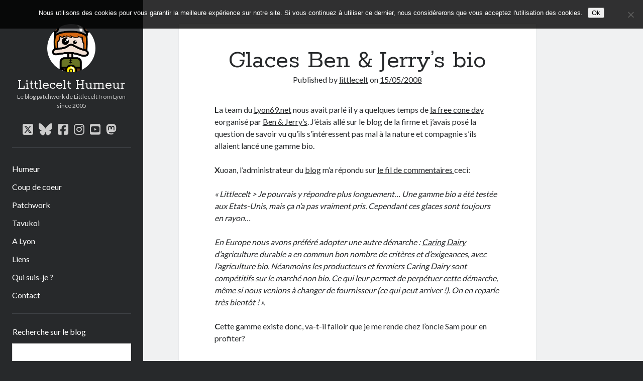

--- FILE ---
content_type: text/html; charset=UTF-8
request_url: http://www.littlecelt.net/glaces-benjerrys-bio/
body_size: 71499
content:
<!DOCTYPE html>

<html lang="fr-FR">

<head>
	<style id="jetpack-boost-critical-css">@media all{#jp-relatedposts{display:none;padding-top:1em;margin:1em 0;position:relative;clear:both}.jp-relatedposts:after{content:"";display:block;clear:both}#jp-relatedposts h3.jp-relatedposts-headline{margin:0 0 1em;display:inline-block;float:left;font-size:9pt;font-weight:700;font-family:inherit}#jp-relatedposts h3.jp-relatedposts-headline em:before{content:"";display:block;width:100%;min-width:30px;border-top:1px solid #dcdcde;border-top:1px solid rgba(0,0,0,.2);margin-bottom:1em}#jp-relatedposts h3.jp-relatedposts-headline em{font-style:normal;font-weight:700}ul{box-sizing:border-box}.screen-reader-text{border:0;clip:rect(1px,1px,1px,1px);clip-path:inset(50%);height:1px;margin:-1px;overflow:hidden;padding:0;position:absolute;width:1px;word-wrap:normal!important}html :where(img[class*=wp-image-]){height:auto;max-width:100%}#cookie-notice{font-family:-apple-system,BlinkMacSystemFont,Arial,Roboto,"Helvetica Neue",sans-serif;font-weight:400;font-size:13px;text-align:center}#cookie-notice{position:fixed;min-width:100%;height:auto;z-index:100000;letter-spacing:0;line-height:20px;left:0}#cookie-notice,#cookie-notice *{-webkit-box-sizing:border-box;-moz-box-sizing:border-box;box-sizing:border-box}#cookie-notice .cookie-notice-container{display:block}#cookie-notice.cookie-notice-hidden .cookie-notice-container{display:none}.cn-position-top{top:0}.cookie-notice-container{padding:15px 30px;text-align:center;width:100%;z-index:2}.cn-close-icon{position:absolute;right:15px;top:50%;margin-top:-10px;width:15px;height:15px;opacity:.5;padding:10px;outline:0}.cn-close-icon:after,.cn-close-icon:before{position:absolute;content:" ";height:15px;width:2px;top:3px;background-color:grey}.cn-close-icon:before{transform:rotate(45deg)}.cn-close-icon:after{transform:rotate(-45deg)}#cookie-notice .cn-button{margin:0 0 0 10px;display:inline-block}.cn-text-container{margin:0 0 6px}.cn-buttons-container,.cn-text-container{display:inline-block}@media all and (max-width:900px){.cookie-notice-container #cn-notice-buttons,.cookie-notice-container #cn-notice-text{display:block}#cookie-notice .cn-button{margin:0 5px 5px}}@media all and (max-width:480px){.cookie-notice-container{padding:15px 25px}}.fa-facebook-square:before{content:""}.fa-bars:before{content:""}.fa-youtube-square:before{content:""}.fa-instagram:before{content:""}.fab,.fas{-moz-osx-font-smoothing:grayscale;-webkit-font-smoothing:antialiased;display:var(--fa-display,inline-block);font-style:normal;font-variant:normal;line-height:1;text-rendering:auto}.fas{font-family:"Font Awesome 6 Free"}.fab{font-family:"Font Awesome 6 Brands"}.fa-bars:before{content:""}@font-face{font-family:"Font Awesome 6 Brands";font-style:normal;font-weight:400;font-display:block}.fab{font-weight:400}.fa-youtube-square:before{content:""}.fa-facebook-square:before{content:""}.fa-instagram:before{content:""}.fa-bluesky:before{content:""}.fa-square-x-twitter:before{content:""}.fa-mastodon:before{content:""}@font-face{font-family:"Font Awesome 6 Free";font-style:normal;font-weight:400;font-display:block}@font-face{font-family:"Font Awesome 6 Free";font-style:normal;font-weight:900;font-display:block}.fas{font-weight:900}.post-title,h1{font-size:2.3125em;line-height:1}h2{font-size:1.75em;line-height:1.321}.site-title,h3{font-size:1.3125em;line-height:1.143}.tagline,.widget>*,input[type=search],input[type=submit]{font-size:.75em;line-height:1.5}.menu-primary a,.site-title a{color:#fff}.menu-primary a:link,.site-title a:link{color:#fff}.sidebar-primary .widget a{color:#ccc}.sidebar-primary .widget a:link{color:#ccc}*,:after,:before{box-sizing:border-box}body{height:100%;font-size:100%;margin:0;padding:0;font-family:Lato,sans-serif;line-height:1.5;background:#27292b;color:#27292b;-webkit-font-smoothing:subpixel-antialiased;word-wrap:break-word;-ms-word-wrap:break-word}.overflow-container{position:relative;overflow:hidden;height:auto;min-height:100%}.max-width{max-width:1400px;margin:0 auto;min-height:100%}.main{position:relative;margin:0 auto;background:#f0f1f2;padding:1.5em 0;min-height:100vh;min-height:calc(100vh - 120px)}@media all and (min-width:59.375em){.main{min-height:calc(100vh - 36px)}}p{margin:1.5em 0}a{color:#27292b}a:link{color:#27292b}h1,h2,h3{font-family:Rokkitt,sans-serif;margin:0;padding:0;font-weight:400}ul{font-size:1em;padding:0;margin:1.5em}.alignleft,.alignnone,.size-full{height:auto;line-height:0;max-width:100%}.alignleft{float:left;margin:0 1.5em 1.5em 0}.alignnone{margin:1.5em}img{height:auto;line-height:0}input[type=search]{padding:9px 12px;width:100%;max-width:27.75em;background:#f0f1f2;color:#27292b;outline:solid 1px #d9d9d9;border:none;border-radius:0;font-family:Lato,sans-serif;-webkit-appearance:none}input[type=submit]{padding:.8em;width:100%;color:#fff;background:#27292b;outline:0;border:none;border-radius:0;max-width:13.875em;font-family:Lato,sans-serif;-webkit-appearance:none}input[type=search]{margin-right:2px;padding-right:.375em}a img{border:none}.screen-reader-text{position:absolute;clip:rect(1px 1px 1px 1px);clip:rect(1px,1px,1px,1px);overflow:hidden;height:1px;width:1px}.skip-content{position:absolute;top:-4.5em;width:100%;left:0;display:block;text-align:center;color:#fff;z-index:99;padding:1.5em;background:#27292b}.skip-content:link{color:#fff}@media only screen and (min-device-width:320px) and (max-device-width:480px) and (orientation:landscape){html{-webkit-text-size-adjust:none}}@media only screen and (min-device-width:768px) and (max-device-width:1024px) and (orientation:landscape){html{-webkit-text-size-adjust:none}}@media all and (min-width:87.5em){body:before{content:"";position:fixed;top:0;right:0;bottom:0;left:50%;z-index:0;background:#f0f1f2}}.main-sidebar{transform:translate3d(0,0,0);position:relative;padding:1.5em 7.4074%;background:#27292b;color:#fff}.sidebar-primary{max-height:0;overflow:hidden}@media all and (min-width:34.375em){.sidebar-primary{position:absolute;width:320px;left:0;padding:0 8.6962876%}}@media all and (min-width:59.375em){.main-sidebar{float:left;width:27.775%;padding:3em 1.85185%;min-height:100%}.sidebar-primary{position:relative;max-height:none;width:auto;padding:0}}@media all and (min-width:71.875em){.main-sidebar{width:22.23%}}@media all and (min-width:87.5em){.main-sidebar{padding:3em 26px;max-width:311px}}.site-header:after{content:".";display:block;clear:both;visibility:hidden;line-height:0;height:0}.title-container{float:left}.site-avatar{display:none}.site-title{font-family:Rokkitt,sans-serif;line-height:36px}.site-title a{text-decoration:none}.tagline{display:none}.social-media-icons{opacity:0;visibility:hidden;max-height:0;overflow:hidden;clear:both}.social-media-icons ul{list-style:none;margin:1.5em 0 0;padding-top:1.5em;border-top:solid 1px #3e4145}.social-media-icons li{display:inline-block;margin-right:8px}.social-media-icons a{display:inline-block;vertical-align:middle;color:#ccc;font-size:1.5em;line-height:1;text-decoration:none}.social-media-icons a:link{color:#ccc}.social-media-icons a.twitter{position:relative}.toggle-navigation{float:right;height:36px;width:36px;margin:0;padding:0;font-size:1em;line-height:1;text-align:center;color:#fff;background:0 0;border:solid 1px #3e4145}@media all and (min-width:34.375em){.site-title{font-size:1.75em;line-height:1}.tagline{display:block;color:#ccc;margin:0}.social-media-icons{position:absolute;width:320px;top:100%;left:0;padding:0 8.6962876%}.social-media-icons ul{margin-top:0}}@media all and (min-width:43.75em){.site-avatar{display:block;float:left;margin-right:.75em;height:48px;width:48px;border-radius:50%;background-position:50%;background-repeat:no-repeat;background-size:cover}.title-container{position:relative}.title-container .container{position:relative;float:left;top:50%}.title-container:after{content:".";display:block;clear:both;visibility:hidden;line-height:0;height:0}}@media all and (min-width:59.375em){.toggle-navigation{display:none}.site-avatar{float:none;height:96px;width:96px;margin:0 auto .75em}.title-container{float:none;height:auto;text-align:center;padding-bottom:.75em}.title-container .container{float:none;top:auto;transform:none;margin-bottom:.75em}.social-media-icons{opacity:1;visibility:visible;position:relative;max-height:none;width:auto;padding:0;text-align:center}.social-media-icons ul{border:none;padding:0;margin-bottom:1.5em}}.menu-primary{max-height:0;overflow:hidden;clear:both;opacity:0;visibility:hidden}.menu-primary a{text-decoration:none;display:inline-block;margin:.375em 0 .375em;clear:both}.menu-primary-items{list-style:none;margin:1.5em 0;padding:1.5em 0 0;border-top:solid 1px #3e4145}.menu-primary-items>li:last-child a{margin-bottom:0}@media all and (min-width:34.375em){.menu-primary{position:absolute;width:320px;top:100%;left:0;padding:0 8.6962876%}.menu-primary-items{margin-top:0}}@media all and (min-width:59.375em){.menu-primary{opacity:1;visibility:visible;position:relative;max-height:none;width:auto;padding:0}}@media all and (min-width:34.375em){.main{padding:1.5em 7.4074%}}@media all and (min-width:59.375em){.main{float:right;padding:3em 5.555%;width:72.215%}}@media all and (min-width:71.875em){.main{width:77.77%;padding:3em 16.665% 3em 5.555%}}.entry{position:relative;margin-bottom:1.5em}.entry article{padding:1.5em 7.4074%;background:#fff}.featured-image{position:relative;height:0;padding-bottom:50%;overflow:hidden}.featured-image>img{position:absolute;left:0;height:100%;width:100%;object-fit:cover}.post-header{text-align:center;margin:.75em 0 1.5em}.post-content{margin:1.5em 0}.post-content iframe{max-width:100%}.post-content:after{content:".";display:block;clear:both;visibility:hidden;line-height:0;height:0}.singular .entry{margin-top:-1.5em}.singular-post .post-content{border-bottom:solid 1px #d9d9d9}@media all and (min-width:34.375em){.entry article{box-shadow:0 0 2px 0 rgba(39,43,47,.1)}.singular .post-header{margin-bottom:2.25em}.singular .entry{margin-top:0}}@media all and (min-width:43.75em){.post-title{font-size:3.1875em}}@media all and (min-width:59.375em){.entry{padding:0}.entry article{padding:1.5em 13.63197%}}@media all and (min-width:71.875em){.entry article{padding:1.5em 9.999%}.post-header{margin-top:1.5em}.has-post-thumbnail .post-header{margin-top:0}}.widget{padding:1.5em 0}.widget .widget-title{font-family:Lato,sans-serif;font-size:1em;line-height:1.5;margin-bottom:.75em}.widget ul{list-style:none;margin:0}.widget ul a{text-decoration:none}.widget li{margin-bottom:6px}.sidebar-primary .widget{color:#ccc;border-top:solid 1px #3e4145;padding:1.5em 1px}.sidebar-primary .widget-title{color:#fff}.sidebar-primary .widget_search input[type=search]{background:#fff!important}.sidebar-primary .widget_search input[type=submit]{background:#3e4145}.widget_recent_comments ul a{text-decoration:underline}.widget_search .search-form-container{font-size:1em}.search-form-container input[type=search]{margin-bottom:6px;max-width:none!important}.search-form-container input[type=submit]{max-width:none}#likes-other-gravatars{display:none;position:absolute;padding:10px 10px 12px;background-color:#2e4453;border-width:0;box-shadow:0 0 10px #2e4453;box-shadow:0 0 10px rgba(46,68,83,.6);min-width:130px;z-index:1000}#likes-other-gravatars.wpl-new-layout{display:none;position:absolute;padding:9px 12px 10px;background-color:#fff;border:solid 1px #dcdcde;border-radius:4px;box-shadow:none;min-width:220px;max-height:240px;height:auto;overflow:auto;z-index:1000}#likes-other-gravatars *{line-height:normal}#likes-other-gravatars .likes-text{color:#fff;font-size:12px;padding-bottom:8px}#likes-other-gravatars.wpl-new-layout .likes-text{color:#101517;font-size:12px;font-weight:500;padding-bottom:8px}#likes-other-gravatars ul{margin:0;padding:0;text-indent:0;list-style-type:none}#likes-other-gravatars ul.wpl-avatars{overflow:auto;display:block;max-height:190px}.post-likes-widget-placeholder .button{display:none}}</style><title>Glaces Ben &#038; Jerry&rsquo;s bio &#8211; Littlecelt Humeur</title>
<meta name='robots' content='max-image-preview:large' />
	<style>img:is([sizes="auto" i], [sizes^="auto," i]) { contain-intrinsic-size: 3000px 1500px }</style>
	<meta charset="UTF-8" />
<meta name="viewport" content="width=device-width, initial-scale=1" />
<meta name="template" content="Author 1.54" />
<link rel='dns-prefetch' href='//secure.gravatar.com' />
<link rel='dns-prefetch' href='//stats.wp.com' />
<link rel='dns-prefetch' href='//fonts.googleapis.com' />
<link rel='dns-prefetch' href='//v0.wordpress.com' />
<link rel='dns-prefetch' href='//jetpack.wordpress.com' />
<link rel='dns-prefetch' href='//s0.wp.com' />
<link rel='dns-prefetch' href='//public-api.wordpress.com' />
<link rel='dns-prefetch' href='//0.gravatar.com' />
<link rel='dns-prefetch' href='//1.gravatar.com' />
<link rel='dns-prefetch' href='//2.gravatar.com' />
<link rel='dns-prefetch' href='//widgets.wp.com' />
<link rel='preconnect' href='//c0.wp.com' />
<link rel="alternate" type="application/rss+xml" title="Littlecelt Humeur &raquo; Flux" href="http://www.littlecelt.net/feed/" />
<link rel="alternate" type="application/rss+xml" title="Littlecelt Humeur &raquo; Flux des commentaires" href="http://www.littlecelt.net/comments/feed/" />
<link rel="alternate" type="application/rss+xml" title="Littlecelt Humeur &raquo; Glaces Ben &#038; Jerry&rsquo;s bio Flux des commentaires" href="http://www.littlecelt.net/glaces-benjerrys-bio/feed/" />

<noscript><link rel='stylesheet' id='all-css-4ac7aeb89ecdc834d5171e3a9bd9015c' href='http://www.littlecelt.net/wp-content/boost-cache/static/3511864549.min.css' type='text/css' media='all' /></noscript><link data-media="all" onload="this.media=this.dataset.media; delete this.dataset.media; this.removeAttribute( &#039;onload&#039; );" rel='stylesheet' id='all-css-4ac7aeb89ecdc834d5171e3a9bd9015c' href='http://www.littlecelt.net/wp-content/boost-cache/static/3511864549.min.css' type='text/css' media="not all" />
<style id='wp-emoji-styles-inline-css'>

	img.wp-smiley, img.emoji {
		display: inline !important;
		border: none !important;
		box-shadow: none !important;
		height: 1em !important;
		width: 1em !important;
		margin: 0 0.07em !important;
		vertical-align: -0.1em !important;
		background: none !important;
		padding: 0 !important;
	}
</style>
<style id='jetpack-sharing-buttons-style-inline-css'>
.jetpack-sharing-buttons__services-list{display:flex;flex-direction:row;flex-wrap:wrap;gap:0;list-style-type:none;margin:5px;padding:0}.jetpack-sharing-buttons__services-list.has-small-icon-size{font-size:12px}.jetpack-sharing-buttons__services-list.has-normal-icon-size{font-size:16px}.jetpack-sharing-buttons__services-list.has-large-icon-size{font-size:24px}.jetpack-sharing-buttons__services-list.has-huge-icon-size{font-size:36px}@media print{.jetpack-sharing-buttons__services-list{display:none!important}}.editor-styles-wrapper .wp-block-jetpack-sharing-buttons{gap:0;padding-inline-start:0}ul.jetpack-sharing-buttons__services-list.has-background{padding:1.25em 2.375em}
</style>
<style id='classic-theme-styles-inline-css'>
/*! This file is auto-generated */
.wp-block-button__link{color:#fff;background-color:#32373c;border-radius:9999px;box-shadow:none;text-decoration:none;padding:calc(.667em + 2px) calc(1.333em + 2px);font-size:1.125em}.wp-block-file__button{background:#32373c;color:#fff;text-decoration:none}
</style>
<style id='global-styles-inline-css'>
:root{--wp--preset--aspect-ratio--square: 1;--wp--preset--aspect-ratio--4-3: 4/3;--wp--preset--aspect-ratio--3-4: 3/4;--wp--preset--aspect-ratio--3-2: 3/2;--wp--preset--aspect-ratio--2-3: 2/3;--wp--preset--aspect-ratio--16-9: 16/9;--wp--preset--aspect-ratio--9-16: 9/16;--wp--preset--color--black: #000000;--wp--preset--color--cyan-bluish-gray: #abb8c3;--wp--preset--color--white: #ffffff;--wp--preset--color--pale-pink: #f78da7;--wp--preset--color--vivid-red: #cf2e2e;--wp--preset--color--luminous-vivid-orange: #ff6900;--wp--preset--color--luminous-vivid-amber: #fcb900;--wp--preset--color--light-green-cyan: #7bdcb5;--wp--preset--color--vivid-green-cyan: #00d084;--wp--preset--color--pale-cyan-blue: #8ed1fc;--wp--preset--color--vivid-cyan-blue: #0693e3;--wp--preset--color--vivid-purple: #9b51e0;--wp--preset--gradient--vivid-cyan-blue-to-vivid-purple: linear-gradient(135deg,rgba(6,147,227,1) 0%,rgb(155,81,224) 100%);--wp--preset--gradient--light-green-cyan-to-vivid-green-cyan: linear-gradient(135deg,rgb(122,220,180) 0%,rgb(0,208,130) 100%);--wp--preset--gradient--luminous-vivid-amber-to-luminous-vivid-orange: linear-gradient(135deg,rgba(252,185,0,1) 0%,rgba(255,105,0,1) 100%);--wp--preset--gradient--luminous-vivid-orange-to-vivid-red: linear-gradient(135deg,rgba(255,105,0,1) 0%,rgb(207,46,46) 100%);--wp--preset--gradient--very-light-gray-to-cyan-bluish-gray: linear-gradient(135deg,rgb(238,238,238) 0%,rgb(169,184,195) 100%);--wp--preset--gradient--cool-to-warm-spectrum: linear-gradient(135deg,rgb(74,234,220) 0%,rgb(151,120,209) 20%,rgb(207,42,186) 40%,rgb(238,44,130) 60%,rgb(251,105,98) 80%,rgb(254,248,76) 100%);--wp--preset--gradient--blush-light-purple: linear-gradient(135deg,rgb(255,206,236) 0%,rgb(152,150,240) 100%);--wp--preset--gradient--blush-bordeaux: linear-gradient(135deg,rgb(254,205,165) 0%,rgb(254,45,45) 50%,rgb(107,0,62) 100%);--wp--preset--gradient--luminous-dusk: linear-gradient(135deg,rgb(255,203,112) 0%,rgb(199,81,192) 50%,rgb(65,88,208) 100%);--wp--preset--gradient--pale-ocean: linear-gradient(135deg,rgb(255,245,203) 0%,rgb(182,227,212) 50%,rgb(51,167,181) 100%);--wp--preset--gradient--electric-grass: linear-gradient(135deg,rgb(202,248,128) 0%,rgb(113,206,126) 100%);--wp--preset--gradient--midnight: linear-gradient(135deg,rgb(2,3,129) 0%,rgb(40,116,252) 100%);--wp--preset--font-size--small: 12px;--wp--preset--font-size--medium: 20px;--wp--preset--font-size--large: 21px;--wp--preset--font-size--x-large: 42px;--wp--preset--font-size--regular: 16px;--wp--preset--font-size--larger: 37px;--wp--preset--spacing--20: 0.44rem;--wp--preset--spacing--30: 0.67rem;--wp--preset--spacing--40: 1rem;--wp--preset--spacing--50: 1.5rem;--wp--preset--spacing--60: 2.25rem;--wp--preset--spacing--70: 3.38rem;--wp--preset--spacing--80: 5.06rem;--wp--preset--shadow--natural: 6px 6px 9px rgba(0, 0, 0, 0.2);--wp--preset--shadow--deep: 12px 12px 50px rgba(0, 0, 0, 0.4);--wp--preset--shadow--sharp: 6px 6px 0px rgba(0, 0, 0, 0.2);--wp--preset--shadow--outlined: 6px 6px 0px -3px rgba(255, 255, 255, 1), 6px 6px rgba(0, 0, 0, 1);--wp--preset--shadow--crisp: 6px 6px 0px rgba(0, 0, 0, 1);}:where(.is-layout-flex){gap: 0.5em;}:where(.is-layout-grid){gap: 0.5em;}body .is-layout-flex{display: flex;}.is-layout-flex{flex-wrap: wrap;align-items: center;}.is-layout-flex > :is(*, div){margin: 0;}body .is-layout-grid{display: grid;}.is-layout-grid > :is(*, div){margin: 0;}:where(.wp-block-columns.is-layout-flex){gap: 2em;}:where(.wp-block-columns.is-layout-grid){gap: 2em;}:where(.wp-block-post-template.is-layout-flex){gap: 1.25em;}:where(.wp-block-post-template.is-layout-grid){gap: 1.25em;}.has-black-color{color: var(--wp--preset--color--black) !important;}.has-cyan-bluish-gray-color{color: var(--wp--preset--color--cyan-bluish-gray) !important;}.has-white-color{color: var(--wp--preset--color--white) !important;}.has-pale-pink-color{color: var(--wp--preset--color--pale-pink) !important;}.has-vivid-red-color{color: var(--wp--preset--color--vivid-red) !important;}.has-luminous-vivid-orange-color{color: var(--wp--preset--color--luminous-vivid-orange) !important;}.has-luminous-vivid-amber-color{color: var(--wp--preset--color--luminous-vivid-amber) !important;}.has-light-green-cyan-color{color: var(--wp--preset--color--light-green-cyan) !important;}.has-vivid-green-cyan-color{color: var(--wp--preset--color--vivid-green-cyan) !important;}.has-pale-cyan-blue-color{color: var(--wp--preset--color--pale-cyan-blue) !important;}.has-vivid-cyan-blue-color{color: var(--wp--preset--color--vivid-cyan-blue) !important;}.has-vivid-purple-color{color: var(--wp--preset--color--vivid-purple) !important;}.has-black-background-color{background-color: var(--wp--preset--color--black) !important;}.has-cyan-bluish-gray-background-color{background-color: var(--wp--preset--color--cyan-bluish-gray) !important;}.has-white-background-color{background-color: var(--wp--preset--color--white) !important;}.has-pale-pink-background-color{background-color: var(--wp--preset--color--pale-pink) !important;}.has-vivid-red-background-color{background-color: var(--wp--preset--color--vivid-red) !important;}.has-luminous-vivid-orange-background-color{background-color: var(--wp--preset--color--luminous-vivid-orange) !important;}.has-luminous-vivid-amber-background-color{background-color: var(--wp--preset--color--luminous-vivid-amber) !important;}.has-light-green-cyan-background-color{background-color: var(--wp--preset--color--light-green-cyan) !important;}.has-vivid-green-cyan-background-color{background-color: var(--wp--preset--color--vivid-green-cyan) !important;}.has-pale-cyan-blue-background-color{background-color: var(--wp--preset--color--pale-cyan-blue) !important;}.has-vivid-cyan-blue-background-color{background-color: var(--wp--preset--color--vivid-cyan-blue) !important;}.has-vivid-purple-background-color{background-color: var(--wp--preset--color--vivid-purple) !important;}.has-black-border-color{border-color: var(--wp--preset--color--black) !important;}.has-cyan-bluish-gray-border-color{border-color: var(--wp--preset--color--cyan-bluish-gray) !important;}.has-white-border-color{border-color: var(--wp--preset--color--white) !important;}.has-pale-pink-border-color{border-color: var(--wp--preset--color--pale-pink) !important;}.has-vivid-red-border-color{border-color: var(--wp--preset--color--vivid-red) !important;}.has-luminous-vivid-orange-border-color{border-color: var(--wp--preset--color--luminous-vivid-orange) !important;}.has-luminous-vivid-amber-border-color{border-color: var(--wp--preset--color--luminous-vivid-amber) !important;}.has-light-green-cyan-border-color{border-color: var(--wp--preset--color--light-green-cyan) !important;}.has-vivid-green-cyan-border-color{border-color: var(--wp--preset--color--vivid-green-cyan) !important;}.has-pale-cyan-blue-border-color{border-color: var(--wp--preset--color--pale-cyan-blue) !important;}.has-vivid-cyan-blue-border-color{border-color: var(--wp--preset--color--vivid-cyan-blue) !important;}.has-vivid-purple-border-color{border-color: var(--wp--preset--color--vivid-purple) !important;}.has-vivid-cyan-blue-to-vivid-purple-gradient-background{background: var(--wp--preset--gradient--vivid-cyan-blue-to-vivid-purple) !important;}.has-light-green-cyan-to-vivid-green-cyan-gradient-background{background: var(--wp--preset--gradient--light-green-cyan-to-vivid-green-cyan) !important;}.has-luminous-vivid-amber-to-luminous-vivid-orange-gradient-background{background: var(--wp--preset--gradient--luminous-vivid-amber-to-luminous-vivid-orange) !important;}.has-luminous-vivid-orange-to-vivid-red-gradient-background{background: var(--wp--preset--gradient--luminous-vivid-orange-to-vivid-red) !important;}.has-very-light-gray-to-cyan-bluish-gray-gradient-background{background: var(--wp--preset--gradient--very-light-gray-to-cyan-bluish-gray) !important;}.has-cool-to-warm-spectrum-gradient-background{background: var(--wp--preset--gradient--cool-to-warm-spectrum) !important;}.has-blush-light-purple-gradient-background{background: var(--wp--preset--gradient--blush-light-purple) !important;}.has-blush-bordeaux-gradient-background{background: var(--wp--preset--gradient--blush-bordeaux) !important;}.has-luminous-dusk-gradient-background{background: var(--wp--preset--gradient--luminous-dusk) !important;}.has-pale-ocean-gradient-background{background: var(--wp--preset--gradient--pale-ocean) !important;}.has-electric-grass-gradient-background{background: var(--wp--preset--gradient--electric-grass) !important;}.has-midnight-gradient-background{background: var(--wp--preset--gradient--midnight) !important;}.has-small-font-size{font-size: var(--wp--preset--font-size--small) !important;}.has-medium-font-size{font-size: var(--wp--preset--font-size--medium) !important;}.has-large-font-size{font-size: var(--wp--preset--font-size--large) !important;}.has-x-large-font-size{font-size: var(--wp--preset--font-size--x-large) !important;}
:where(.wp-block-post-template.is-layout-flex){gap: 1.25em;}:where(.wp-block-post-template.is-layout-grid){gap: 1.25em;}
:where(.wp-block-columns.is-layout-flex){gap: 2em;}:where(.wp-block-columns.is-layout-grid){gap: 2em;}
:root :where(.wp-block-pullquote){font-size: 1.5em;line-height: 1.6;}
</style>
<noscript><link rel='stylesheet' id='ct-author-google-fonts-css' href='//fonts.googleapis.com/css?family=Rokkitt%3A400%2C700%7CLato%3A400%2C700&#038;subset=latin%2Clatin-ext&#038;display=swap&#038;ver=38b497' media='all' />
</noscript><link data-media="all" onload="this.media=this.dataset.media; delete this.dataset.media; this.removeAttribute( &#039;onload&#039; );" rel='stylesheet' id='ct-author-google-fonts-css' href='//fonts.googleapis.com/css?family=Rokkitt%3A400%2C700%7CLato%3A400%2C700&#038;subset=latin%2Clatin-ext&#038;display=swap&#038;ver=38b497' media="not all" />




<script data-jetpack-boost="ignore" type="text/javascript" src="http://www.littlecelt.net/wp-includes/js/jquery/jquery.min.js?ver=3.7.1" id="jquery-core-js"></script>

<link rel="https://api.w.org/" href="http://www.littlecelt.net/wp-json/" /><link rel="alternate" title="JSON" type="application/json" href="http://www.littlecelt.net/wp-json/wp/v2/posts/238" /><link rel="EditURI" type="application/rsd+xml" title="RSD" href="http://www.littlecelt.net/xmlrpc.php?rsd" />

<link rel="canonical" href="http://www.littlecelt.net/glaces-benjerrys-bio/" />
<link rel='shortlink' href='https://wp.me/pfooU-3Q' />
<link rel="alternate" title="oEmbed (JSON)" type="application/json+oembed" href="http://www.littlecelt.net/wp-json/oembed/1.0/embed?url=http%3A%2F%2Fwww.littlecelt.net%2Fglaces-benjerrys-bio%2F" />
<link rel="alternate" title="oEmbed (XML)" type="text/xml+oembed" href="http://www.littlecelt.net/wp-json/oembed/1.0/embed?url=http%3A%2F%2Fwww.littlecelt.net%2Fglaces-benjerrys-bio%2F&#038;format=xml" />
<link rel="stylesheet" type="text/css" href="http://www.littlecelt.net/wp-content/plugins/wp-contactform-akismet/wpcf_style.css" />	<style>img#wpstats{display:none}</style>
		<style type="text/css">.recentcomments a{display:inline !important;padding:0 !important;margin:0 !important;}</style>
<!-- Jetpack Open Graph Tags -->
<meta property="og:type" content="article" />
<meta property="og:title" content="Glaces Ben &#038; Jerry&rsquo;s bio" />
<meta property="og:url" content="http://www.littlecelt.net/glaces-benjerrys-bio/" />
<meta property="og:description" content="La team du Lyon69.net nous avait parlé il y a quelques temps de la free cone day eorganisé par Ben &amp; Jerry&rsquo;s. J&rsquo;étais allé sur le blog de la firme et j&rsquo;avais posé la question …" />
<meta property="article:published_time" content="2008-05-15T20:57:55+00:00" />
<meta property="article:modified_time" content="2008-05-16T08:37:18+00:00" />
<meta property="og:site_name" content="Littlecelt Humeur" />
<meta property="og:image" content="http://www.littlecelt.net/wp-content/uploads/2008/05/organic-ben-jerrys-300x138.jpg" />
<meta property="og:image:width" content="300" />
<meta property="og:image:height" content="138" />
<meta property="og:image:alt" content="glaces bio" />
<meta property="og:locale" content="fr_FR" />
<meta name="twitter:site" content="@littlecelt" />
<meta name="twitter:text:title" content="Glaces Ben &#038; Jerry&rsquo;s bio" />
<meta name="twitter:image" content="http://www.littlecelt.net/wp-content/uploads/2008/05/organic-ben-jerrys-300x138.jpg?w=144" />
<meta name="twitter:image:alt" content="glaces bio" />
<meta name="twitter:card" content="summary" />

<!-- End Jetpack Open Graph Tags -->
</head>

<body id="author" class="post-template-default single single-post postid-238 single-format-standard cookies-not-set singular singular-post singular-post-238">
			<a class="skip-content" href="#main">Skip to content</a>
		<div id="overflow-container" class="overflow-container">
			<div class="max-width">
				<div id="main-sidebar" class="main-sidebar">
																<header class="site-header" id="site-header" role="banner">
							<div id="title-container" class="title-container">
																	<div id="site-avatar" class="site-avatar"
											style="background-image: url('http://www.littlecelt.net/wp-content/uploads/2020/08/littlecelt.jpg')"></div>
																<div class="container">
									<div id='site-title' class='site-title'><a href='http://www.littlecelt.net'>Littlecelt Humeur</a></div>									<p class="tagline">Le blog patchwork de Littlecelt from Lyon since 2005</p>								</div>
							</div>
							<button id="toggle-navigation" class="toggle-navigation" aria-expanded="false">
								<span class="screen-reader-text">open primary menu</span>
								<i class="fas fa-bars"></i>
							</button>
							<div class='social-media-icons'><ul>						<li>
							<a class="twitter" target="_blank"
							   href="https://twitter.com/littlecelt/" 
                               >
								<i class="fab fa-square-x-twitter"></i>
								<span class="screen-reader-text">twitter</span>
															</a>
						</li>
												<li>
							<a class="bluesky" target="_blank"
							   href="https://bsky.app/profile/littlecelt.bsky.social" 
                               >
								<i class="fab fa-bluesky"></i>
								<span class="screen-reader-text">bluesky</span>
															</a>
						</li>
												<li>
							<a class="facebook" target="_blank"
							   href="https://www.facebook.com/littlecelt/" 
                               >
								<i class="fab fa-facebook-square"></i>
								<span class="screen-reader-text">facebook</span>
															</a>
						</li>
												<li>
							<a class="instagram" target="_blank"
							   href="https://www.instagram.com/littlecelt/" 
                               >
								<i class="fab fa-instagram"></i>
								<span class="screen-reader-text">instagram</span>
															</a>
						</li>
												<li>
							<a class="youtube" target="_blank"
							   href="https://www.youtube.com/channel/UCzLH83klRzDVrLpW4XmeATQ" 
                               >
								<i class="fab fa-youtube-square"></i>
								<span class="screen-reader-text">youtube</span>
															</a>
						</li>
												<li>
							<a class="mastodon" target="_blank"
							   href="https://masto.bike/@littlecelt" 
                               rel="me">
								<i class="fab fa-mastodon"></i>
								<span class="screen-reader-text">mastodon</span>
															</a>
						</li>
						</ul></div>							<div id="menu-primary" class="menu-container menu-primary" role="navigation">
	<nav class="menu"><ul id="menu-primary-items" class="menu-primary-items"><li id="menu-item-9398" class="menu-item menu-item-type-taxonomy menu-item-object-category current-post-ancestor current-menu-parent current-post-parent menu-item-9398"><a href="http://www.littlecelt.net/category/humeur/">Humeur</a></li>
<li id="menu-item-9399" class="menu-item menu-item-type-taxonomy menu-item-object-category current-post-ancestor current-menu-parent current-post-parent menu-item-9399"><a href="http://www.littlecelt.net/category/coup-de-coeur/">Coup de coeur</a></li>
<li id="menu-item-9400" class="menu-item menu-item-type-taxonomy menu-item-object-category menu-item-9400"><a href="http://www.littlecelt.net/category/vrac/">Patchwork</a></li>
<li id="menu-item-9401" class="menu-item menu-item-type-taxonomy menu-item-object-category menu-item-9401"><a href="http://www.littlecelt.net/category/tavukoi/">Tavukoi</a></li>
<li id="menu-item-9402" class="menu-item menu-item-type-taxonomy menu-item-object-category menu-item-9402"><a href="http://www.littlecelt.net/category/lyon/a-lyon/">A Lyon</a></li>
<li id="menu-item-9403" class="menu-item menu-item-type-post_type menu-item-object-page menu-item-9403"><a href="http://www.littlecelt.net/liens/">Liens</a></li>
<li id="menu-item-9404" class="menu-item menu-item-type-post_type menu-item-object-page menu-item-9404"><a href="http://www.littlecelt.net/who-i-am/">Qui suis-je ?</a></li>
<li id="menu-item-9405" class="menu-item menu-item-type-post_type menu-item-object-page menu-item-9405"><a href="http://www.littlecelt.net/contact/">Contact</a></li>
</ul></nav></div>						</header>
																<aside class="sidebar sidebar-primary" id="sidebar-primary" role="complementary">
		<h1 class="screen-reader-text">Sidebar</h1>
		<section id="search-3" class="widget widget_search"><h2 class="widget-title">Recherche sur le blog</h2><div class='search-form-container'>
	<form role="search" method="get" class="search-form" action="http://www.littlecelt.net/">
		<label class="screen-reader-text" for="search-field">Search</label>
		<input id="search-field" type="search" class="search-field" value="" name="s"
		       title="Search for:"/>
		<input type="submit" class="search-submit" value='Go'/>
	</form>
</div></section>
		<section id="recent-posts-3" class="widget widget_recent_entries">
		<h2 class="widget-title">Derniers articles</h2>
		<ul>
											<li>
					<a href="http://www.littlecelt.net/explorez-les-chemins-enchantes-a-velo-aventures-familiales-pres-de-lyon/">Explorez les Chemins Enchantés à Vélo : Aventures Familiales près de Lyon !</a>
									</li>
											<li>
					<a href="http://www.littlecelt.net/quel-lyonnais-es-tu-renaud-ducher/">Quel Lyonnais es-tu, Renaud Ducher ?</a>
									</li>
											<li>
					<a href="http://www.littlecelt.net/a-quand-une-veritable-place-pour-le-velo-a-caluire-dans-la-metropole-de-lyon/">A quand une véritable place pour le vélo à Caluire dans la Métropole de Lyon ?</a>
									</li>
											<li>
					<a href="http://www.littlecelt.net/comment-je-vis-ma-vie-sur-un-velo/">Comment je vis ma vie sur un vélo</a>
									</li>
											<li>
					<a href="http://www.littlecelt.net/6-minutes-positives-a-%f0%9f%9a%b2-les-roues-du-possible/">6 minutes positives à vélo : Les Roues du Possible</a>
									</li>
					</ul>

		</section><section id="recent-comments-4" class="widget widget_recent_comments"><h2 class="widget-title">Derniers Commentaires</h2><ul id="recentcomments"><li class="recentcomments"><span class="comment-author-link"><a href="https://www.serviceslita.ca" class="url" rel="ugc external nofollow">Entretien ménager</a></span> dans <a href="http://www.littlecelt.net/tas-vu-quoi-52/#comment-175577">T&rsquo;as vu quoi ? #52</a></li><li class="recentcomments"><span class="comment-author-link">JF</span> dans <a href="http://www.littlecelt.net/cetait-pas-mieux-avant-a-lyon/#comment-175570">C&rsquo;était pas mieux avant&#8230; à Lyon</a></li><li class="recentcomments"><span class="comment-author-link"><a href="http://littlecelt.net" class="url" rel="ugc external nofollow">littlecelt</a></span> dans <a href="http://www.littlecelt.net/comment-jai-opere-ma-velorution-toute-personnelle/#comment-175263">Comment j&rsquo;ai opéré ma vélorution toute personnelle</a></li><li class="recentcomments"><span class="comment-author-link"><a href="http://woocares.wordpress.com" class="url" rel="ugc external nofollow">Anthony</a></span> dans <a href="http://www.littlecelt.net/comment-jai-opere-ma-velorution-toute-personnelle/#comment-175261">Comment j&rsquo;ai opéré ma vélorution toute personnelle</a></li><li class="recentcomments"><span class="comment-author-link">Renaud Ducher</span> dans <a href="http://www.littlecelt.net/comment-jai-opere-ma-velorution-toute-personnelle/#comment-175260">Comment j&rsquo;ai opéré ma vélorution toute personnelle</a></li></ul></section><section id="recent-comments-2" class="widget widget_recent_comments"><h2 class="widget-title">Commentaires récents</h2><ul id="recentcomments-2"><li class="recentcomments"><span class="comment-author-link"><a href="https://www.serviceslita.ca" class="url" rel="ugc external nofollow">Entretien ménager</a></span> dans <a href="http://www.littlecelt.net/tas-vu-quoi-52/#comment-175577">T&rsquo;as vu quoi ? #52</a></li><li class="recentcomments"><span class="comment-author-link">JF</span> dans <a href="http://www.littlecelt.net/cetait-pas-mieux-avant-a-lyon/#comment-175570">C&rsquo;était pas mieux avant&#8230; à Lyon</a></li><li class="recentcomments"><span class="comment-author-link"><a href="http://littlecelt.net" class="url" rel="ugc external nofollow">littlecelt</a></span> dans <a href="http://www.littlecelt.net/comment-jai-opere-ma-velorution-toute-personnelle/#comment-175263">Comment j&rsquo;ai opéré ma vélorution toute personnelle</a></li><li class="recentcomments"><span class="comment-author-link"><a href="http://woocares.wordpress.com" class="url" rel="ugc external nofollow">Anthony</a></span> dans <a href="http://www.littlecelt.net/comment-jai-opere-ma-velorution-toute-personnelle/#comment-175261">Comment j&rsquo;ai opéré ma vélorution toute personnelle</a></li><li class="recentcomments"><span class="comment-author-link">Renaud Ducher</span> dans <a href="http://www.littlecelt.net/comment-jai-opere-ma-velorution-toute-personnelle/#comment-175260">Comment j&rsquo;ai opéré ma vélorution toute personnelle</a></li></ul></section><section id="categories-3" class="widget widget_categories"><h2 class="widget-title">On parle de quoi ?</h2>
			<ul>
					<li class="cat-item cat-item-3"><a href="http://www.littlecelt.net/category/lyon/a-lyon/">A Lyon</a>
</li>
	<li class="cat-item cat-item-1562"><a href="http://www.littlecelt.net/category/bon-plan-du-dimanche/">Bon plan du dimanche</a>
</li>
	<li class="cat-item cat-item-7"><a href="http://www.littlecelt.net/category/coup-de-coeur/">Coup de coeur</a>
</li>
	<li class="cat-item cat-item-8"><a href="http://www.littlecelt.net/category/daddy/">Daddy</a>
</li>
	<li class="cat-item cat-item-9"><a href="http://www.littlecelt.net/category/engage/">Engagé</a>
</li>
	<li class="cat-item cat-item-758"><a href="http://www.littlecelt.net/category/geek/">Geek</a>
</li>
	<li class="cat-item cat-item-4"><a href="http://www.littlecelt.net/category/bio-et-nature/">Green</a>
</li>
	<li class="cat-item cat-item-10"><a href="http://www.littlecelt.net/category/humeur/">Humeur</a>
</li>
	<li class="cat-item cat-item-16"><a href="http://www.littlecelt.net/category/lectures/">Lectures</a>
</li>
	<li class="cat-item cat-item-3180"><a href="http://www.littlecelt.net/category/lyon/">Lyon</a>
</li>
	<li class="cat-item cat-item-3116"><a href="http://www.littlecelt.net/category/lyon-a-livre-ouvert/">Lyon à Livre Ouvert</a>
</li>
	<li class="cat-item cat-item-344"><a href="http://www.littlecelt.net/category/mini-monsieur/">Mini-monsieur</a>
</li>
	<li class="cat-item cat-item-1"><a href="http://www.littlecelt.net/category/non-classe/">Non classé</a>
</li>
	<li class="cat-item cat-item-1750"><a href="http://www.littlecelt.net/category/parole-de-follower/">Parole de Follower</a>
</li>
	<li class="cat-item cat-item-24"><a href="http://www.littlecelt.net/category/vrac/">Patchwork</a>
</li>
	<li class="cat-item cat-item-886"><a href="http://www.littlecelt.net/category/photos/">Photos</a>
</li>
	<li class="cat-item cat-item-328"><a href="http://www.littlecelt.net/category/post-inutile/">Post inutile</a>
</li>
	<li class="cat-item cat-item-1108"><a href="http://www.littlecelt.net/category/proust/">Proust</a>
</li>
	<li class="cat-item cat-item-20"><a href="http://www.littlecelt.net/category/sons/">Sons</a>
</li>
	<li class="cat-item cat-item-21"><a href="http://www.littlecelt.net/category/sorties-cuculturelles/">Sorties cuculturelles</a>
</li>
	<li class="cat-item cat-item-1183"><a href="http://www.littlecelt.net/category/tavukoi/">Tavukoi</a>
</li>
	<li class="cat-item cat-item-23"><a href="http://www.littlecelt.net/category/videos/">Vidéos</a>
</li>
			</ul>

			</section>	</aside>
									</div>
								<section id="main" class="main" role="main">
						<div id="loop-container" class="loop-container">
		<div class="post-238 post type-post status-publish format-standard hentry category-coup-de-coeur category-bio-et-nature category-humeur tag-benjerrys tag-benjerry tag-bio tag-glaces tag-icecream tag-organic entry">
			<article>
		<div class='post-header'>
			<h1 class='post-title'>Glaces Ben &#038; Jerry&rsquo;s bio</h1>
			<span class="post-meta">
	Published by <span class='author'><a href='http://www.littlecelt.net/author/admin/'>littlecelt</a></span> on <span class='date'><a href='http://www.littlecelt.net/2008/05/'>15/05/2008</a></span></span>		</div>
		<div class="post-content">
						<p><strong>L</strong>a team du <a href="http://lyon69.net" target="_blank">Lyon69.net</a> nous avait parlé il y a quelques temps de <a href="http://www.lyon69.net/2008/04/29/free-cone-day-a-lyon/" target="_blank">la free cone day </a>eorganisé par <a href="http://www.benjerry.fr/" target="_blank">Ben &amp; Jerry&rsquo;s</a>. J&rsquo;étais allé sur le blog de la firme et j&rsquo;avais posé la question de savoir vu qu&rsquo;ils s&rsquo;intéressent pas mal à la nature et compagnie s&rsquo;ils allaient lancé une gamme bio.</p>
<p><strong>X</strong>uoan, l&rsquo;administrateur du <a href="http://www.benjerry.fr/blog/" target="_blank">blog</a> m&rsquo;a répondu sur <a href="http://www.benjerry.fr/blog/tip-top-commentaires-0805/" target="_blank">le fil de commentaires </a>ceci:</p>
<p><em>« Littlecelt &gt; Je pourrais y répondre plus longuement… Une gamme bio a été testée aux Etats-Unis, mais ça n’a pas vraiment pris. Cependant ces glaces sont toujours en rayon…</em></p>
<p><em>En Europe nous avons préféré adopter une autre démarche : <a rel="nofollow" href="http://www.benjerry.fr/plus-glace/agriculture-durable/">Caring Dairy</a> d’agriculture durable a en commun bon nombre de critères et d’exigeances, avec l’agriculture bio. Néanmoins les producteurs et fermiers Caring Dairy sont compétitifs sur le marché non bio. Ce qui leur permet de perpétuer cette démarche, même si nous venions à changer de fournisseur (ce qui peut arriver !). On en reparle très bientôt ! ».</em></p>
<p><strong>C</strong>ette gamme existe donc, va-t-il falloir que je me rende chez l&rsquo;oncle Sam pour en profiter?</p>
<p style="text-align: center;"><a href="http://www.benjerry.com/features/organic/index.cfm"><img decoding="async" class="alignnone size-medium wp-image-239" title="organic-ben-jerrys" src="http://www.littlecelt.net/wp-content/uploads/2008/05/organic-ben-jerrys-300x138.jpg" alt="glaces bio" width="300" height="138" srcset="http://www.littlecelt.net/wp-content/uploads/2008/05/organic-ben-jerrys-300x138.jpg 300w, http://www.littlecelt.net/wp-content/uploads/2008/05/organic-ben-jerrys.jpg 448w" sizes="(max-width: 300px) 100vw, 300px" /></a></p>
<p style="text-align: left;"><em>Ps : Leur site est vraiment très marrant<br />
</em></p>
<div class="sharedaddy sd-sharing-enabled"><div class="robots-nocontent sd-block sd-social sd-social-icon sd-sharing"><div class="sd-content"><ul><li class="share-facebook"><a rel="nofollow noopener noreferrer"
				data-shared="sharing-facebook-238"
				class="share-facebook sd-button share-icon no-text"
				href="http://www.littlecelt.net/glaces-benjerrys-bio/?share=facebook"
				target="_blank"
				aria-labelledby="sharing-facebook-238"
				>
				<span id="sharing-facebook-238" hidden>Cliquez pour partager sur Facebook(ouvre dans une nouvelle fenêtre)</span>
				<span>Facebook</span>
			</a></li><li class="share-twitter"><a rel="nofollow noopener noreferrer"
				data-shared="sharing-twitter-238"
				class="share-twitter sd-button share-icon no-text"
				href="http://www.littlecelt.net/glaces-benjerrys-bio/?share=twitter"
				target="_blank"
				aria-labelledby="sharing-twitter-238"
				>
				<span id="sharing-twitter-238" hidden>Cliquer pour partager sur X(ouvre dans une nouvelle fenêtre)</span>
				<span>X</span>
			</a></li><li class="share-linkedin"><a rel="nofollow noopener noreferrer"
				data-shared="sharing-linkedin-238"
				class="share-linkedin sd-button share-icon no-text"
				href="http://www.littlecelt.net/glaces-benjerrys-bio/?share=linkedin"
				target="_blank"
				aria-labelledby="sharing-linkedin-238"
				>
				<span id="sharing-linkedin-238" hidden>Cliquez pour partager sur LinkedIn(ouvre dans une nouvelle fenêtre)</span>
				<span>LinkedIn</span>
			</a></li><li class="share-telegram"><a rel="nofollow noopener noreferrer"
				data-shared="sharing-telegram-238"
				class="share-telegram sd-button share-icon no-text"
				href="http://www.littlecelt.net/glaces-benjerrys-bio/?share=telegram"
				target="_blank"
				aria-labelledby="sharing-telegram-238"
				>
				<span id="sharing-telegram-238" hidden>Cliquez pour partager sur Telegram(ouvre dans une nouvelle fenêtre)</span>
				<span>Telegram</span>
			</a></li><li class="share-jetpack-whatsapp"><a rel="nofollow noopener noreferrer"
				data-shared="sharing-whatsapp-238"
				class="share-jetpack-whatsapp sd-button share-icon no-text"
				href="http://www.littlecelt.net/glaces-benjerrys-bio/?share=jetpack-whatsapp"
				target="_blank"
				aria-labelledby="sharing-whatsapp-238"
				>
				<span id="sharing-whatsapp-238" hidden>Cliquez pour partager sur WhatsApp(ouvre dans une nouvelle fenêtre)</span>
				<span>WhatsApp</span>
			</a></li><li class="share-end"></li></ul></div></div></div><div class='sharedaddy sd-block sd-like jetpack-likes-widget-wrapper jetpack-likes-widget-unloaded' id='like-post-wrapper-3668720-238-697737176e2d7' data-src='https://widgets.wp.com/likes/?ver=15.4#blog_id=3668720&amp;post_id=238&amp;origin=www.littlecelt.net&amp;obj_id=3668720-238-697737176e2d7' data-name='like-post-frame-3668720-238-697737176e2d7' data-title='Aimer ou rebloguer'><h3 class="sd-title">J’aime ça :</h3><div class='likes-widget-placeholder post-likes-widget-placeholder' style='height: 55px;'><span class='button'><span>J’aime</span></span> <span class="loading">chargement&hellip;</span></div><span class='sd-text-color'></span><a class='sd-link-color'></a></div>
<div id='jp-relatedposts' class='jp-relatedposts' >
	<h3 class="jp-relatedposts-headline"><em>Similaire</em></h3>
</div>					</div>
		<div class="post-categories"><span>Published in</span><a href="http://www.littlecelt.net/category/coup-de-coeur/" title="View all posts in Coup de coeur">Coup de coeur</a><a href="http://www.littlecelt.net/category/bio-et-nature/" title="View all posts in Green">Green</a><a href="http://www.littlecelt.net/category/humeur/" title="View all posts in Humeur">Humeur</a></div>		<div class="post-tags"><ul><li><a href="http://www.littlecelt.net/tag/benjerrys/" title="View all posts tagged Ben&amp;Jerry&#039;s">Ben&amp;Jerry&#039;s</a></li><li><a href="http://www.littlecelt.net/tag/benjerry/" title="View all posts tagged benjerry">benjerry</a></li><li><a href="http://www.littlecelt.net/tag/bio/" title="View all posts tagged bio">bio</a></li><li><a href="http://www.littlecelt.net/tag/glaces/" title="View all posts tagged glaces">glaces</a></li><li><a href="http://www.littlecelt.net/tag/icecream/" title="View all posts tagged icecream">icecream</a></li><li><a href="http://www.littlecelt.net/tag/organic/" title="View all posts tagged organic">organic</a></li></ul></div>	</article>
		<nav class="further-reading">
	<div class="previous">
		<span>Previous Post</span>
		<a href="http://www.littlecelt.net/le-retour-a-la-mine-par-mini-monsieur/" rel="prev">Le retour à la mine par Mini-Monsieur</a>	</div>
	<div class="next">
		<span>Next Post</span>
		<a href="http://www.littlecelt.net/la-telerealite-a-chope-les-blogueurs/" rel="next">La téléréalité a chopé les blogueurs</a>	</div>
</nav>		<section id="comments" class="comments">
		<div class="comments-number">
			<h2>
				5 Comments			</h2>
		</div>
		<ol class="comment-list">
					<li class="comment even thread-even depth-1" id="li-comment-175">
		<article id="comment-175" class="comment">
			<div class="comment-author">
				<img alt='romain blachier' src='https://secure.gravatar.com/avatar/01352aef55ac0ac038ed4d99c2e20ee6?s=48&#038;d=mm&#038;r=g' srcset='https://secure.gravatar.com/avatar/01352aef55ac0ac038ed4d99c2e20ee6?s=96&#038;d=mm&#038;r=g 2x' class='avatar avatar-48 photo' height='48' width='48' decoding='async'/>				<span class="author-name"><a href="http://www.romainblachier.fr" class="url" rel="ugc external nofollow">romain blachier</a></span>
			</div>
			<div class="comment-content">
								<p>B and J n&rsquo;a-t-elle pas également une démarche éthique sur ses ingrédients genre les coockies sont fabriqués par d&rsquo;ex-prisonniers en réinsertion ?</p>
			</div>
							<div class="comment-footer">
                    <span class="comment-link">
                        <a href="http://www.littlecelt.net/glaces-benjerrys-bio/#comment-175">
                            # <span class="comment-date">16/05/2008</span>
                        </a>
                    </span>
					<a rel="nofollow" class="comment-reply-link" href="http://www.littlecelt.net/glaces-benjerrys-bio/?replytocom=175#respond" data-commentid="175" data-postid="238" data-belowelement="comment-175" data-respondelement="respond" data-replyto="Répondre à romain blachier" aria-label="Répondre à romain blachier">Reply</a>									</div>
					</article>
		</li><!-- #comment-## -->
		<li class="comment odd alt thread-odd thread-alt depth-1" id="li-comment-176">
		<article id="comment-176" class="comment">
			<div class="comment-author">
				<img alt='Xu' src='https://secure.gravatar.com/avatar/7a65a89e4a35089c587d69667493d6ef?s=48&#038;d=mm&#038;r=g' srcset='https://secure.gravatar.com/avatar/7a65a89e4a35089c587d69667493d6ef?s=96&#038;d=mm&#038;r=g 2x' class='avatar avatar-48 photo' height='48' width='48' decoding='async'/>				<span class="author-name"><a href="http://www.benjerry.fr/blog/" class="url" rel="ugc external nofollow">Xu</a></span>
			</div>
			<div class="comment-content">
								<p>littlecelt &gt; merci pour le post et la remarque concernant l&rsquo;humour du site 😉<br />
à bientôt pour plus d&rsquo;infos sur Caring Dairy (oouh faut que je mette à jour la rubrique d&rsquo;ailleurs&#8230;)</p>
<p>Romain &gt; ce sont les brownies de Chocolate Fudge Brownie, qui sont faits par la fondation Greyston :<br />
<a href="http://www.benjerry.fr/blog/chocolate-fudge-brownie-greyston/" rel="nofollow ugc">http://www.benjerry.fr/blog/chocolate-fudge-brownie-greyston/</a><br />
(au passage, ces brownies sont certifiés bio hehe)</p>
			</div>
							<div class="comment-footer">
                    <span class="comment-link">
                        <a href="http://www.littlecelt.net/glaces-benjerrys-bio/#comment-176">
                            # <span class="comment-date">16/05/2008</span>
                        </a>
                    </span>
					<a rel="nofollow" class="comment-reply-link" href="http://www.littlecelt.net/glaces-benjerrys-bio/?replytocom=176#respond" data-commentid="176" data-postid="238" data-belowelement="comment-176" data-respondelement="respond" data-replyto="Répondre à Xu" aria-label="Répondre à Xu">Reply</a>									</div>
					</article>
		</li><!-- #comment-## -->
		<li class="comment even thread-even depth-1" id="li-comment-177">
		<article id="comment-177" class="comment">
			<div class="comment-author">
				<img alt='qyrool' src='https://secure.gravatar.com/avatar/0ce2abcebcd81c451652f6d76c2321fc?s=48&#038;d=mm&#038;r=g' srcset='https://secure.gravatar.com/avatar/0ce2abcebcd81c451652f6d76c2321fc?s=96&#038;d=mm&#038;r=g 2x' class='avatar avatar-48 photo' height='48' width='48' loading='lazy' decoding='async'/>				<span class="author-name"><a href="http://www.lyon69.net" class="url" rel="ugc external nofollow">qyrool</a></span>
			</div>
			<div class="comment-content">
								<p>Merci pour le back link.<br />
C&rsquo;est vrai que sans être bio, la qualité des ingrédients est assez élevé (tant en terme de gout que d&rsquo;éthique). Il y a souvent un cause derrière un parfum de glace comme la « Baked Alaska » avec ses ours en cholocat blanc contre le réchauffement planétaire.</p>
<p>Et puis dans le parfum « Chunky Monkey » il est écrit sur le pot « Aucun singe n&rsquo;a été blessé lors de la conféction de cette glace, bon ok quelques bananes ont été malmenées.. »</p>
<p>Ils sont forts en marketing chez B&amp;J&rsquo;s !</p>
			</div>
							<div class="comment-footer">
                    <span class="comment-link">
                        <a href="http://www.littlecelt.net/glaces-benjerrys-bio/#comment-177">
                            # <span class="comment-date">16/05/2008</span>
                        </a>
                    </span>
					<a rel="nofollow" class="comment-reply-link" href="http://www.littlecelt.net/glaces-benjerrys-bio/?replytocom=177#respond" data-commentid="177" data-postid="238" data-belowelement="comment-177" data-respondelement="respond" data-replyto="Répondre à qyrool" aria-label="Répondre à qyrool">Reply</a>									</div>
					</article>
		</li><!-- #comment-## -->
		<li class="pingback odd alt thread-odd thread-alt depth-1" id="li-comment-234">
		<article id="comment-234" class="comment">
			<div class="comment-author">
								<span class="author-name"><a href="http://www.littlecelt.net/la-flemme-2/" class="url" rel="ugc">Littlecelt Humeur &raquo; Archive du blog &raquo; La flemme&#8230;.</a></span>
			</div>
			<div class="comment-content">
								<p>[&#8230;] terre par exemple dans une cave avec quelque chose de frais (un petite blonde bio + une b&#38;j organic ce serait mieux, on se contentera de la Vanilla labellisée Max Havelaar.) [&#8230;]</p>
			</div>
					</article>
		</li><!-- #comment-## -->
		<li class="pingback even thread-even depth-1" id="li-comment-1368">
		<article id="comment-1368" class="comment">
			<div class="comment-author">
								<span class="author-name"><a href="http://www.littlecelt.net/bilan-dune-annee-bloguesque-2009/" class="url" rel="ugc">Littlecelt Humeur &raquo; Bilan d&#8217;une année bloguesque (2009)</a></span>
			</div>
			<div class="comment-content">
								<p>[&#8230;] Quel Lyonnais es-tu, M. Eric Dupin ? Episode Citron Glaces Ben &amp; Jerry&#8217;s bio Littlecelt Humeur est de retour Laissez l&#8217;enfance en [&#8230;]</p>
			</div>
					</article>
		</li><!-- #comment-## -->
		</ol>
				
		<div id="respond" class="comment-respond">
			<h3 id="reply-title" class="comment-reply-title">Laisse un petit commentaire<small><a rel="nofollow" id="cancel-comment-reply-link" href="/glaces-benjerrys-bio/#respond" style="display:none;">Annuler la réponse.</a></small></h3>			<form id="commentform" class="comment-form">
				<iframe
					title="Formulaire de commentaire"
					src="https://jetpack.wordpress.com/jetpack-comment/?blogid=3668720&#038;postid=238&#038;comment_registration=0&#038;require_name_email=1&#038;stc_enabled=1&#038;stb_enabled=1&#038;show_avatars=1&#038;avatar_default=mystery&#038;greeting=Laisse+un+petit+commentaire&#038;jetpack_comments_nonce=7dad94cccd&#038;greeting_reply=R%C3%A9pondre+%C3%A0+%25s&#038;color_scheme=light&#038;lang=fr_FR&#038;jetpack_version=15.4&#038;iframe_unique_id=1&#038;show_cookie_consent=10&#038;has_cookie_consent=0&#038;is_current_user_subscribed=0&#038;token_key=%3Bnormal%3B&#038;sig=a4e163b39632985239940fb746f7dfe0908e116c#parent=http%3A%2F%2Fwww.littlecelt.net%2Fglaces-benjerrys-bio%2F"
											name="jetpack_remote_comment"
						style="width:100%; height: 430px; border:0;"
										class="jetpack_remote_comment"
					id="jetpack_remote_comment"
					sandbox="allow-same-origin allow-top-navigation allow-scripts allow-forms allow-popups"
				>
									</iframe>
									<!--[if !IE]><!-->
					
					<!--<![endif]-->
							</form>
		</div>

		
		<input type="hidden" name="comment_parent" id="comment_parent" value="" />

			</section>
	</div>	</div>
</section><!-- .main -->
    <footer class="site-footer" role="contentinfo">
                <div class="design-credit">
            <span>
                <a href="https://www.competethemes.com/author/" rel="nofollow">Author WordPress Theme</a> by Compete Themes            </span>
        </div>
    </footer>
</div><!-- .max-width -->
</div><!-- .overflow-container -->
<button id="scroll-to-top" class="scroll-to-top"><span class="screen-reader-text">Scroll to the top</span><i class="fas fa-arrow-up"></i></button>	<div style="display:none">
			<div class="grofile-hash-map-01352aef55ac0ac038ed4d99c2e20ee6">
		</div>
		<div class="grofile-hash-map-7a65a89e4a35089c587d69667493d6ef">
		</div>
		<div class="grofile-hash-map-0ce2abcebcd81c451652f6d76c2321fc">
		</div>
		</div>
				
		
	
				










	<iframe src='https://widgets.wp.com/likes/master.html?ver=20260126#ver=20260126&#038;lang=fr' scrolling='no' id='likes-master' name='likes-master' style='display:none;'></iframe>
	<div id='likes-other-gravatars' role="dialog" aria-hidden="true" tabindex="-1"><div class="likes-text"><span>%d</span></div><ul class="wpl-avatars sd-like-gravatars"></ul></div>
			
		
		<!-- Cookie Notice plugin v2.5.11 by Hu-manity.co https://hu-manity.co/ -->
		<div id="cookie-notice" role="dialog" class="cookie-notice-hidden cookie-revoke-hidden cn-position-top" aria-label="Cookie Notice" style="background-color: rgba(0,0,0,0.8);"><div class="cookie-notice-container" style="color: #fff"><span id="cn-notice-text" class="cn-text-container">Nous utilisons des cookies pour vous garantir la meilleure expérience sur notre site. Si vous continuez à utiliser ce dernier, nous considérerons que vous acceptez l'utilisation des cookies.</span><span id="cn-notice-buttons" class="cn-buttons-container"><button id="cn-accept-cookie" data-cookie-set="accept" class="cn-set-cookie cn-button cn-button-custom button" aria-label="Ok">Ok</button></span><button type="button" id="cn-close-notice" data-cookie-set="accept" class="cn-close-icon" aria-label=""></button></div>
			
		</div>
		<!-- / Cookie Notice plugin --><script type="text/javascript">
/* <![CDATA[ */
window._wpemojiSettings = {"baseUrl":"https:\/\/s.w.org\/images\/core\/emoji\/15.0.3\/72x72\/","ext":".png","svgUrl":"https:\/\/s.w.org\/images\/core\/emoji\/15.0.3\/svg\/","svgExt":".svg","source":{"concatemoji":"http:\/\/www.littlecelt.net\/wp-includes\/js\/wp-emoji-release.min.js?ver=38b497"}};
/*! This file is auto-generated */
!function(i,n){var o,s,e;function c(e){try{var t={supportTests:e,timestamp:(new Date).valueOf()};sessionStorage.setItem(o,JSON.stringify(t))}catch(e){}}function p(e,t,n){e.clearRect(0,0,e.canvas.width,e.canvas.height),e.fillText(t,0,0);var t=new Uint32Array(e.getImageData(0,0,e.canvas.width,e.canvas.height).data),r=(e.clearRect(0,0,e.canvas.width,e.canvas.height),e.fillText(n,0,0),new Uint32Array(e.getImageData(0,0,e.canvas.width,e.canvas.height).data));return t.every(function(e,t){return e===r[t]})}function u(e,t,n){switch(t){case"flag":return n(e,"\ud83c\udff3\ufe0f\u200d\u26a7\ufe0f","\ud83c\udff3\ufe0f\u200b\u26a7\ufe0f")?!1:!n(e,"\ud83c\uddfa\ud83c\uddf3","\ud83c\uddfa\u200b\ud83c\uddf3")&&!n(e,"\ud83c\udff4\udb40\udc67\udb40\udc62\udb40\udc65\udb40\udc6e\udb40\udc67\udb40\udc7f","\ud83c\udff4\u200b\udb40\udc67\u200b\udb40\udc62\u200b\udb40\udc65\u200b\udb40\udc6e\u200b\udb40\udc67\u200b\udb40\udc7f");case"emoji":return!n(e,"\ud83d\udc26\u200d\u2b1b","\ud83d\udc26\u200b\u2b1b")}return!1}function f(e,t,n){var r="undefined"!=typeof WorkerGlobalScope&&self instanceof WorkerGlobalScope?new OffscreenCanvas(300,150):i.createElement("canvas"),a=r.getContext("2d",{willReadFrequently:!0}),o=(a.textBaseline="top",a.font="600 32px Arial",{});return e.forEach(function(e){o[e]=t(a,e,n)}),o}function t(e){var t=i.createElement("script");t.src=e,t.defer=!0,i.head.appendChild(t)}"undefined"!=typeof Promise&&(o="wpEmojiSettingsSupports",s=["flag","emoji"],n.supports={everything:!0,everythingExceptFlag:!0},e=new Promise(function(e){i.addEventListener("DOMContentLoaded",e,{once:!0})}),new Promise(function(t){var n=function(){try{var e=JSON.parse(sessionStorage.getItem(o));if("object"==typeof e&&"number"==typeof e.timestamp&&(new Date).valueOf()<e.timestamp+604800&&"object"==typeof e.supportTests)return e.supportTests}catch(e){}return null}();if(!n){if("undefined"!=typeof Worker&&"undefined"!=typeof OffscreenCanvas&&"undefined"!=typeof URL&&URL.createObjectURL&&"undefined"!=typeof Blob)try{var e="postMessage("+f.toString()+"("+[JSON.stringify(s),u.toString(),p.toString()].join(",")+"));",r=new Blob([e],{type:"text/javascript"}),a=new Worker(URL.createObjectURL(r),{name:"wpTestEmojiSupports"});return void(a.onmessage=function(e){c(n=e.data),a.terminate(),t(n)})}catch(e){}c(n=f(s,u,p))}t(n)}).then(function(e){for(var t in e)n.supports[t]=e[t],n.supports.everything=n.supports.everything&&n.supports[t],"flag"!==t&&(n.supports.everythingExceptFlag=n.supports.everythingExceptFlag&&n.supports[t]);n.supports.everythingExceptFlag=n.supports.everythingExceptFlag&&!n.supports.flag,n.DOMReady=!1,n.readyCallback=function(){n.DOMReady=!0}}).then(function(){return e}).then(function(){var e;n.supports.everything||(n.readyCallback(),(e=n.source||{}).concatemoji?t(e.concatemoji):e.wpemoji&&e.twemoji&&(t(e.twemoji),t(e.wpemoji)))}))}((window,document),window._wpemojiSettings);
/* ]]> */
</script><script type="text/javascript" id="jetpack_related-posts-js-extra">
/* <![CDATA[ */
var related_posts_js_options = {"post_heading":"h4"};
/* ]]> */
</script><script type='text/javascript' src='http://www.littlecelt.net/wp-content/plugins/jetpack/_inc/build/related-posts/related-posts.min.js?m=1767816833'></script><script type="text/javascript" id="cookie-notice-front-js-before">
/* <![CDATA[ */
var cnArgs = {"ajaxUrl":"http:\/\/www.littlecelt.net\/wp-admin\/admin-ajax.php","nonce":"0465850143","hideEffect":"fade","position":"top","onScroll":false,"onScrollOffset":100,"onClick":false,"cookieName":"cookie_notice_accepted","cookieTime":2592000,"cookieTimeRejected":2592000,"globalCookie":false,"redirection":false,"cache":true,"revokeCookies":false,"revokeCookiesOpt":"automatic"};
/* ]]> */
</script><script type="text/javascript" src="http://www.littlecelt.net/wp-content/plugins/cookie-notice/js/front.min.js?ver=2.5.11" id="cookie-notice-front-js"></script><script type='text/javascript' src='http://www.littlecelt.net/wp-content/boost-cache/static/1e9d846aa4.min.js'></script><script>
						document.addEventListener('DOMContentLoaded', function () {
							var commentForms = document.getElementsByClassName('jetpack_remote_comment');
							for (var i = 0; i < commentForms.length; i++) {
								commentForms[i].allowTransparency = false;
								commentForms[i].scrolling = 'no';
							}
						});
					</script><script>window.addEventListener( 'load', function() {
				document.querySelectorAll( 'link' ).forEach( function( e ) {'not all' === e.media && e.dataset.media && ( e.media = e.dataset.media, delete e.dataset.media );} );
				var e = document.getElementById( 'jetpack-boost-critical-css' );
				e && ( e.media = 'not all' );
			} );</script><script type="text/javascript">
		window.WPCOM_sharing_counts = {"http://www.littlecelt.net/glaces-benjerrys-bio/":238};
	</script><script type="text/javascript" id="ct-author-js-js-extra">
/* <![CDATA[ */
var ct_author_objectL10n = {"openPrimaryMenu":"open primary menu","closePrimaryMenu":"close primary menu","openChildMenu":"open child menu","closeChildMenu":"close child menu"};
/* ]]> */
</script><script type='text/javascript' src='http://www.littlecelt.net/wp-content/boost-cache/static/9d61ff8fe8.min.js'></script><script type="text/javascript" src="https://secure.gravatar.com/js/gprofiles.js?ver=202605" id="grofiles-cards-js"></script><script type="text/javascript" id="wpgroho-js-extra">
/* <![CDATA[ */
var WPGroHo = {"my_hash":""};
/* ]]> */
</script><script type='text/javascript' src='http://www.littlecelt.net/wp-content/plugins/jetpack/modules/wpgroho.js?m=1767816838'></script><script type="text/javascript" id="jetpack-stats-js-before">
/* <![CDATA[ */
_stq = window._stq || [];
_stq.push([ "view", {"v":"ext","blog":"3668720","post":"238","tz":"1","srv":"www.littlecelt.net","j":"1:15.4"} ]);
_stq.push([ "clickTrackerInit", "3668720", "238" ]);
/* ]]> */
</script><script type="text/javascript" src="https://stats.wp.com/e-202605.js" id="jetpack-stats-js" defer="defer" data-wp-strategy="defer"></script><script type='text/javascript' src='http://www.littlecelt.net/wp-content/boost-cache/static/bf9a14c976.min.js'></script><script type="text/javascript" id="sharing-js-js-extra">
/* <![CDATA[ */
var sharing_js_options = {"lang":"en","counts":"1","is_stats_active":"1"};
/* ]]> */
</script><script type="text/javascript" src="http://www.littlecelt.net/wp-content/plugins/jetpack/_inc/build/sharedaddy/sharing.min.js?ver=15.4" id="sharing-js-js"></script><script type="text/javascript" id="sharing-js-js-after">
/* <![CDATA[ */
var windowOpen;
			( function () {
				function matches( el, sel ) {
					return !! (
						el.matches && el.matches( sel ) ||
						el.msMatchesSelector && el.msMatchesSelector( sel )
					);
				}

				document.body.addEventListener( 'click', function ( event ) {
					if ( ! event.target ) {
						return;
					}

					var el;
					if ( matches( event.target, 'a.share-facebook' ) ) {
						el = event.target;
					} else if ( event.target.parentNode && matches( event.target.parentNode, 'a.share-facebook' ) ) {
						el = event.target.parentNode;
					}

					if ( el ) {
						event.preventDefault();

						// If there's another sharing window open, close it.
						if ( typeof windowOpen !== 'undefined' ) {
							windowOpen.close();
						}
						windowOpen = window.open( el.getAttribute( 'href' ), 'wpcomfacebook', 'menubar=1,resizable=1,width=600,height=400' );
						return false;
					}
				} );
			} )();
var windowOpen;
			( function () {
				function matches( el, sel ) {
					return !! (
						el.matches && el.matches( sel ) ||
						el.msMatchesSelector && el.msMatchesSelector( sel )
					);
				}

				document.body.addEventListener( 'click', function ( event ) {
					if ( ! event.target ) {
						return;
					}

					var el;
					if ( matches( event.target, 'a.share-twitter' ) ) {
						el = event.target;
					} else if ( event.target.parentNode && matches( event.target.parentNode, 'a.share-twitter' ) ) {
						el = event.target.parentNode;
					}

					if ( el ) {
						event.preventDefault();

						// If there's another sharing window open, close it.
						if ( typeof windowOpen !== 'undefined' ) {
							windowOpen.close();
						}
						windowOpen = window.open( el.getAttribute( 'href' ), 'wpcomtwitter', 'menubar=1,resizable=1,width=600,height=350' );
						return false;
					}
				} );
			} )();
var windowOpen;
			( function () {
				function matches( el, sel ) {
					return !! (
						el.matches && el.matches( sel ) ||
						el.msMatchesSelector && el.msMatchesSelector( sel )
					);
				}

				document.body.addEventListener( 'click', function ( event ) {
					if ( ! event.target ) {
						return;
					}

					var el;
					if ( matches( event.target, 'a.share-linkedin' ) ) {
						el = event.target;
					} else if ( event.target.parentNode && matches( event.target.parentNode, 'a.share-linkedin' ) ) {
						el = event.target.parentNode;
					}

					if ( el ) {
						event.preventDefault();

						// If there's another sharing window open, close it.
						if ( typeof windowOpen !== 'undefined' ) {
							windowOpen.close();
						}
						windowOpen = window.open( el.getAttribute( 'href' ), 'wpcomlinkedin', 'menubar=1,resizable=1,width=580,height=450' );
						return false;
					}
				} );
			} )();
var windowOpen;
			( function () {
				function matches( el, sel ) {
					return !! (
						el.matches && el.matches( sel ) ||
						el.msMatchesSelector && el.msMatchesSelector( sel )
					);
				}

				document.body.addEventListener( 'click', function ( event ) {
					if ( ! event.target ) {
						return;
					}

					var el;
					if ( matches( event.target, 'a.share-telegram' ) ) {
						el = event.target;
					} else if ( event.target.parentNode && matches( event.target.parentNode, 'a.share-telegram' ) ) {
						el = event.target.parentNode;
					}

					if ( el ) {
						event.preventDefault();

						// If there's another sharing window open, close it.
						if ( typeof windowOpen !== 'undefined' ) {
							windowOpen.close();
						}
						windowOpen = window.open( el.getAttribute( 'href' ), 'wpcomtelegram', 'menubar=1,resizable=1,width=450,height=450' );
						return false;
					}
				} );
			} )();
/* ]]> */
</script><script type="text/javascript">
			(function () {
				const iframe = document.getElementById( 'jetpack_remote_comment' );
								const watchReply = function() {
					// Check addComment._Jetpack_moveForm to make sure we don't monkey-patch twice.
					if ( 'undefined' !== typeof addComment && ! addComment._Jetpack_moveForm ) {
						// Cache the Core function.
						addComment._Jetpack_moveForm = addComment.moveForm;
						const commentParent = document.getElementById( 'comment_parent' );
						const cancel = document.getElementById( 'cancel-comment-reply-link' );

						function tellFrameNewParent ( commentParentValue ) {
							const url = new URL( iframe.src );
							if ( commentParentValue ) {
								url.searchParams.set( 'replytocom', commentParentValue )
							} else {
								url.searchParams.delete( 'replytocom' );
							}
							if( iframe.src !== url.href ) {
								iframe.src = url.href;
							}
						};

						cancel.addEventListener( 'click', function () {
							tellFrameNewParent( false );
						} );

						addComment.moveForm = function ( _, parentId ) {
							tellFrameNewParent( parentId );
							return addComment._Jetpack_moveForm.apply( null, arguments );
						};
					}
				}
				document.addEventListener( 'DOMContentLoaded', watchReply );
				// In WP 6.4+, the script is loaded asynchronously, so we need to wait for it to load before we monkey-patch the functions it introduces.
				document.querySelector('#comment-reply-js')?.addEventListener( 'load', watchReply );

								
				const commentIframes = document.getElementsByClassName('jetpack_remote_comment');

				window.addEventListener('message', function(event) {
					if (event.origin !== 'https://jetpack.wordpress.com') {
						return;
					}

					if (!event?.data?.iframeUniqueId && !event?.data?.height) {
						return;
					}

					const eventDataUniqueId = event.data.iframeUniqueId;

					// Change height for the matching comment iframe
					for (let i = 0; i < commentIframes.length; i++) {
						const iframe = commentIframes[i];
						const url = new URL(iframe.src);
						const iframeUniqueIdParam = url.searchParams.get('iframe_unique_id');
						if (iframeUniqueIdParam == event.data.iframeUniqueId) {
							iframe.style.height = event.data.height + 'px';
							return;
						}
					}
				});
			})();
		</script></body>
</html>